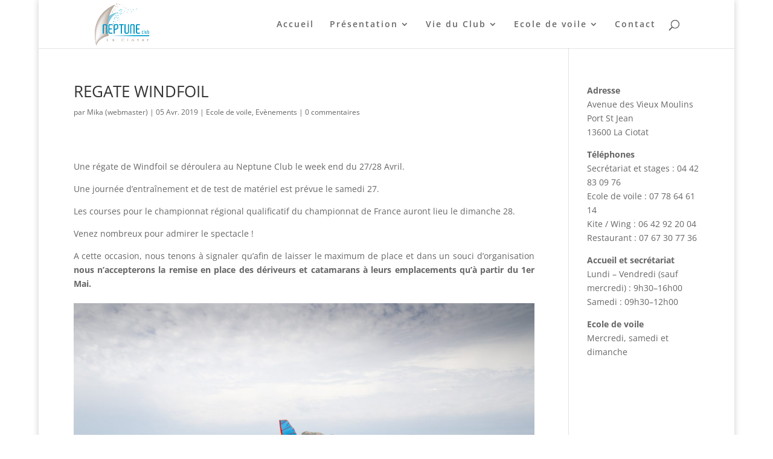

--- FILE ---
content_type: text/css
request_url: http://neptuneclub-laciotat.fr/wp-content/themes/DiviNepChild/style.css?ver=4.22.1
body_size: 136
content:
/*
Theme Name: Divi Enfant pour Neptune Club
Description: Theme enfant du theme Divi pour le Neptune Club de La Ciotat
Author: Mika
Template: Divi
Version: 1.0
*/